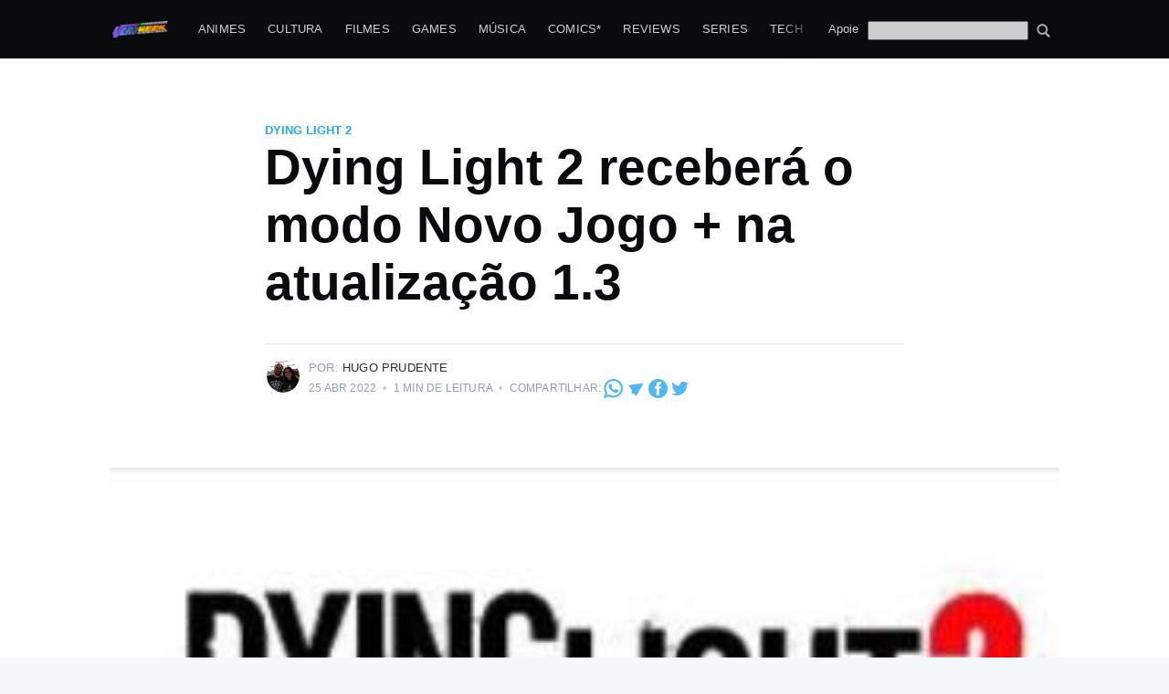

--- FILE ---
content_type: text/html; charset=utf-8
request_url: https://nerdweek.com.br/dying-light-2-recebera-o-modo-novo-jogo-na-atualizacao-1-3/
body_size: 17188
content:
<!DOCTYPE html>
<html lang="pt-BR">
<head>

    <meta charset="utf-8" />
    <meta http-equiv="X-UA-Compatible" content="IE=edge" />

    <title>Dying Light 2 receberá o modo Novo Jogo + na atualização 1.3</title>
    <meta name="HandheldFriendly" content="True" />
    <meta name="viewport" content="width=device-width, initial-scale=1.0" />

    <link rel="stylesheet" type="text/css" href="/assets/built/screen.css?v=3c4c57e1a4" />

    <meta name="description" content="A Techland revelou que o modo Novo Jogo + chegará a Dying Light 2 Stay Human na atualização 1.3." />
    <link rel="icon" href="/favicon.png" type="image/png" />
    <link rel="canonical" href="https://nerdweek.com.br/dying-light-2-recebera-o-modo-novo-jogo-na-atualizacao-1-3/" />
    <meta name="referrer" content="no-referrer-when-downgrade" />
    <link rel="amphtml" href="https://nerdweek.com.br/dying-light-2-recebera-o-modo-novo-jogo-na-atualizacao-1-3/amp/" />
    
    <meta property="og:site_name" content="Nerdweek" />
    <meta property="og:type" content="article" />
    <meta property="og:title" content="Dying Light 2 receberá o modo Novo Jogo + na atualização 1.3" />
    <meta property="og:description" content="A Techland revelou que o modo Novo Jogo + chegará a Dying Light 2 Stay Human na atualização 1.3." />
    <meta property="og:url" content="https://nerdweek.com.br/dying-light-2-recebera-o-modo-novo-jogo-na-atualizacao-1-3/" />
    <meta property="og:image" content="https://cdn.nerdweek.com.br/uploads/2022/04/unnamed--16--1.jpg" />
    <meta property="article:published_time" content="2022-04-25T15:22:18.000Z" />
    <meta property="article:modified_time" content="2022-04-25T15:22:18.000Z" />
    <meta property="article:tag" content="Dying Light 2" />
    <meta property="article:tag" content="Techland" />
    <meta property="article:tag" content="Games" />
    <meta property="article:tag" content="2022" />
    
    <meta name="twitter:card" content="summary_large_image" />
    <meta name="twitter:title" content="Dying Light 2 receberá o modo Novo Jogo + na atualização 1.3" />
    <meta name="twitter:description" content="A Techland revelou que o modo Novo Jogo + chegará a Dying Light 2 Stay Human na atualização 1.3." />
    <meta name="twitter:url" content="https://nerdweek.com.br/dying-light-2-recebera-o-modo-novo-jogo-na-atualizacao-1-3/" />
    <meta name="twitter:image" content="https://cdn.nerdweek.com.br/uploads/2022/04/unnamed--16--1.jpg" />
    <meta name="twitter:label1" content="Written by" />
    <meta name="twitter:data1" content="Hugo Prudente" />
    <meta name="twitter:label2" content="Filed under" />
    <meta name="twitter:data2" content="Dying Light 2, Techland, Games, 2022" />
    <meta name="twitter:creator" content="@hugoprudente" />
    <meta property="og:image:width" content="300" />
    <meta property="og:image:height" content="169" />
    
    <script type="application/ld+json">
{
    "@context": "https://schema.org",
    "@type": "Article",
    "publisher": {
        "@type": "Organization",
        "name": "Nerdweek",
        "url": "https://nerdweek.com.br/",
        "logo": {
            "@type": "ImageObject",
            "url": "https://cdn.nerdweek.com.br/uploads/2022/01/Nerdweek_full_01.png"
        }
    },
    "author": {
        "@type": "Person",
        "name": "Hugo Prudente",
        "image": {
            "@type": "ImageObject",
            "url": "https://cdn.nerdweek.com.br/uploads/2020/06/hugo-500px.jpg",
            "width": 500,
            "height": 500
        },
        "url": "https://nerdweek.com.br/author/hugoprudente/",
        "sameAs": [
            "https://hugoprudente.github.io/",
            "https://twitter.com/hugoprudente"
        ]
    },
    "headline": "Dying Light 2 receberá o modo Novo Jogo + na atualização 1.3",
    "url": "https://nerdweek.com.br/dying-light-2-recebera-o-modo-novo-jogo-na-atualizacao-1-3/",
    "datePublished": "2022-04-25T15:22:18.000Z",
    "dateModified": "2022-04-25T15:22:18.000Z",
    "image": {
        "@type": "ImageObject",
        "url": "https://cdn.nerdweek.com.br/uploads/2022/04/unnamed--16--1.jpg",
        "width": 300,
        "height": 169
    },
    "keywords": "Dying Light 2, Techland, Games, 2022",
    "description": "A Techland revelou que o modo Novo Jogo + chegará a Dying Light 2 Stay Human na atualização 1.3. ",
    "mainEntityOfPage": {
        "@type": "WebPage",
        "@id": "https://nerdweek.com.br/"
    }
}
    </script>

    <meta name="generator" content="Ghost 3.42" />
    <link rel="alternate" type="application/rss+xml" title="Nerdweek" href="https://nerdweek.com.br/rss/" />
    <meta property="fb:pages" content="180784898631858"/>
<!-- Google tag (gtag.js) -->
<script async src="https://www.googletagmanager.com/gtag/js?id=G-YBTBL1KH9Z"></script>
<script>
  window.dataLayer = window.dataLayer || [];
  function gtag(){dataLayer.push(arguments);}
  gtag('js', new Date());

  gtag('config', 'G-YBTBL1KH9Z');
</script>

<script async src="//pagead2.googlesyndication.com/pagead/js/adsbygoogle.js"></script>
<script>
     (adsbygoogle = window.adsbygoogle || []).push({
          google_ad_client: "ca-pub-2219047601523179",
          enable_page_level_ads: true,
          overlays: {bottom: true}
     });
</script>

<style>

.site-logo {
    max-height: 145px;
}

.home-template .site-nav {
    background: black;
    padding-left: 10px;
    padding-right: 10px;
}

</style>
<script src="https://cdn.onesignal.com/sdks/OneSignalSDK.js" async=""></script>
<script>
  window.OneSignal = window.OneSignal || [];
  OneSignal.push(function() {
    OneSignal.init({
      appId: "493a7e61-2517-4d00-a657-1f533fe11dbc",
    });
  });
</script>

</head>
<body class="post-template tag-dying-light-2 tag-techland tag-game tag-2022">

    <div class="site-wrapper">

        

<header class="site-header">
    <div class="outer site-nav-main">
    <div class="inner">
        <nav class="site-nav">
    <div class="site-nav-left-wrapper">
        <div class="site-nav-left">
                <a class="site-nav-logo" href="https://nerdweek.com.br"><img src="https://cdn.nerdweek.com.br/uploads/2022/01/Nerdweek_full_01.png" alt="Nerdweek" /></a>
            <div class="site-nav-content">
                    <ul class="nav">
    <li class="nav-animes"><a href="https://nerdweek.com.br/tag/animes/">Animes</a></li>
    <li class="nav-cultura"><a href="https://nerdweek.com.br/tag/cultura-educacao/">Cultura</a></li>
    <li class="nav-filmes"><a href="https://nerdweek.com.br/tag/filmes/">Filmes</a></li>
    <li class="nav-games"><a href="https://nerdweek.com.br/tag/game/">Games</a></li>
    <li class="nav-musica"><a href="https://nerdweek.com.br/tag/musica-podcast/">Música</a></li>
    <li class="nav-comics"><a href="https://nerdweek.com.br/tag/manga-manhwa-manhua-comics-quadrinhos/">Comics*</a></li>
    <li class="nav-reviews"><a href="https://nerdweek.com.br/tag/review/">Reviews</a></li>
    <li class="nav-series"><a href="https://nerdweek.com.br/tag/series/">Series</a></li>
    <li class="nav-tech"><a href="https://nerdweek.com.br/tag/tecnologia/">Tech</a></li>
    <li class="nav-equipe"><a href="https://nerdweek.com.br/autores/">Equipe</a></li>
</ul>

                    <span class="nav-post-title ">Dying Light 2 receberá o modo Novo Jogo + na atualização 1.3</span>
            </div>
        </div>
    </div>
    <div class="site-nav-right">
            <ul class="nav">
    <li class="nav-apoie"><a href="https://nerdweek.com.br/apoie/">Apoie</a></li>
</ul>

        <form action="/search/" method="GET" style="margin-top: 3px" class="social-link social-link-fb">
        <input style="color:#000" name="q" type="search" alt="search" id="google-search-box" value="" />
        <button type="submit" style="filter: invert(1); padding: 0px; padding-left:5px; background: transparent; color: #fff;" class="social-link social-link-fb">
<svg version="1.1" xmlns="http://www.w3.org/2000/svg" xmlns:xlink="http://www.w3.org/1999/xlink" x="0px" y="0px" viewBox="0 0 1000 1000" enable-background="new 0 0 1000 1000" xml:space="preserve" style="height: 1.5rem; filter: invert(1); margin-top:-3px">
<g><path d="M954.7,855L774.6,674.8c-13.5-13.5-30.8-20.8-48.4-22.5c54.3-67.7,87-153.5,87-246.8C813.1,187.4,635.7,10,417.6,10S22.1,187.4,22.1,405.5S199.5,801,417.6,801c82.3,0,158.8-25.3,222.1-68.5c0.4,19.6,8,39.1,23,54.1l180.2,180.2c15.4,15.5,35.7,23.2,55.9,23.2c20.2,0,40.5-7.7,55.9-23.2C985.6,935.9,985.6,885.9,954.7,855z M417.6,669.2c-145.4,0-263.7-118.3-263.7-263.7s118.3-263.7,263.7-263.7s263.7,118.3,263.7,263.7S563,669.2,417.6,669.2z"></path></g>
</svg>        </button>
</form>
<script type="text/javascript">
function getParameterByName(name, url) {
    if (!url) url = window.location.href;
    name = name.replace(/[\[\]]/g, '\\$&');
    var regex = new RegExp('[?&]' + name + '(=([^&#]*)|&|#|$)'),
        results = regex.exec(url);
    if (!results) return null;
    if (!results[2]) return '';
    return decodeURIComponent(results[2].replace(/\+/g, ' '));
}
document.getElementById("google-search-box").value = getParameterByName('q');
</script>
    </div>
</nav>
    </div>
</div></header>


<main id="site-main" class="site-main outer">
    <div class="inner">

        <article class="post-full post tag-dying-light-2 tag-techland tag-game tag-2022 ">

            <header class="post-full-header">

                <section class="post-full-tags">
                    <a href="/tag/dying-light-2/">Dying Light 2</a>
                </section>

                <h1 class="post-full-title">Dying Light 2 receberá o modo Novo Jogo + na atualização 1.3</h1>

                <div class="post-full-byline">

                    <section class="post-full-byline-content">

                        <ul class="author-list">
                            <li class="author-list-item">

                                <div class="author-card">
                                    <img class="author-profile-image" src="https://cdn.nerdweek.com.br/uploads/2020/06/hugo-500px.jpg" alt="Hugo Prudente" />
                                    <div class="author-info">
                                        <div class="bio">
                                            <h2>Hugo Prudente</h2>
                                            <p>Um nerd viciado em música, animes e series (incluindo tokusatsu) que trabalha com DevOps a muitos anos e faz umas paradas muito doidas!</p>
                                            <p><a href='https://nerdweek.com.br/author/hugoprudente/'>Mais posts</a> de Hugo Prudente.</p>
                                        </div>
                                    </div>
                                </div>

                                <a href="/author/hugoprudente/" class="author-avatar">
                                    <img class="author-profile-image" src="https://cdn.nerdweek.com.br/uploads/2020/06/hugo-500px.jpg" alt="Hugo Prudente" />
                                </a>

                            </li>
                        </ul>

                        <section class="post-full-byline-meta">
                            <h4 class="author-name">Por: <a href="/author/hugoprudente/">Hugo Prudente</a></h4>
                            <div class="byline-meta-content">
                                <time class="byline-meta-date" datetime="2022-04-25">25 Abr 2022</time>
                                <span class="byline-reading-time"><span class="bull">&bull;</span> 1 min de leitura</span>
                                <span class="byline-reading-time"><span class="bull">&bull;</span> Compartilhar: </span>
                                <a class="rss-button-nw" href="https://api.whatsapp.com/send?text=Dying%20Light%202%20receber%C3%A1%20o%20modo%20Novo%20Jogo%20%2B%20na%20atualiza%C3%A7%C3%A3o%201.3%20https://nerdweek.com.br/dying-light-2-recebera-o-modo-novo-jogo-na-atualizacao-1-3/%3Futm_source%3Dnw_site%26utm_medium%3Dwhatsapp%26utm_campaign%3Dshare" title="Whatsapp" target="_blank" rel="noopener"><?xml version="1.0" encoding="iso-8859-1"?>
<!-- Generator: Adobe Illustrator 19.0.0, SVG Export Plug-In . SVG Version: 6.00 Build 0)  -->
<svg version="1.1" id="Layer_1" xmlns="http://www.w3.org/2000/svg" xmlns:xlink="http://www.w3.org/1999/xlink" x="0px" y="0px"
	 viewBox="0 0 308 308" style="enable-background:new 0 0 308 308;" xml:space="preserve">
<g id="XMLID_468_">
	<path id="XMLID_469_" fill="currentColor" d="M227.904,176.981c-0.6-0.288-23.054-11.345-27.044-12.781c-1.629-0.585-3.374-1.156-5.23-1.156
		c-3.032,0-5.579,1.511-7.563,4.479c-2.243,3.334-9.033,11.271-11.131,13.642c-0.274,0.313-0.648,0.687-0.872,0.687
		c-0.201,0-3.676-1.431-4.728-1.888c-24.087-10.463-42.37-35.624-44.877-39.867c-0.358-0.61-0.373-0.887-0.376-0.887
		c0.088-0.323,0.898-1.135,1.316-1.554c1.223-1.21,2.548-2.805,3.83-4.348c0.607-0.731,1.215-1.463,1.812-2.153
		c1.86-2.164,2.688-3.844,3.648-5.79l0.503-1.011c2.344-4.657,0.342-8.587-0.305-9.856c-0.531-1.062-10.012-23.944-11.02-26.348
		c-2.424-5.801-5.627-8.502-10.078-8.502c-0.413,0,0,0-1.732,0.073c-2.109,0.089-13.594,1.601-18.672,4.802
		c-5.385,3.395-14.495,14.217-14.495,33.249c0,17.129,10.87,33.302,15.537,39.453c0.116,0.155,0.329,0.47,0.638,0.922
		c17.873,26.102,40.154,45.446,62.741,54.469c21.745,8.686,32.042,9.69,37.896,9.69c0.001,0,0.001,0,0.001,0
		c2.46,0,4.429-0.193,6.166-0.364l1.102-0.105c7.512-0.666,24.02-9.22,27.775-19.655c2.958-8.219,3.738-17.199,1.77-20.458
		C233.168,179.508,230.845,178.393,227.904,176.981z"/>
	<path id="XMLID_470_" fill="currentColor" d="M156.734,0C73.318,0,5.454,67.354,5.454,150.143c0,26.777,7.166,52.988,20.741,75.928L0.212,302.716
		c-0.484,1.429-0.124,3.009,0.933,4.085C1.908,307.58,2.943,308,4,308c0.405,0,0.813-0.061,1.211-0.188l79.92-25.396
		c21.87,11.685,46.588,17.853,71.604,17.853C240.143,300.27,308,232.923,308,150.143C308,67.354,240.143,0,156.734,0z
		 M156.734,268.994c-23.539,0-46.338-6.797-65.936-19.657c-0.659-0.433-1.424-0.655-2.194-0.655c-0.407,0-0.815,0.062-1.212,0.188
		l-40.035,12.726l12.924-38.129c0.418-1.234,0.209-2.595-0.561-3.647c-14.924-20.392-22.813-44.485-22.813-69.677
		c0-65.543,53.754-118.867,119.826-118.867c66.064,0,119.812,53.324,119.812,118.867
		C276.546,215.678,222.799,268.994,156.734,268.994z"/>
</g>
<g>
</g>
<g>
</g>
<g>
</g>
<g>
</g>
<g>
</g>
<g>
</g>
<g>
</g>
<g>
</g>
<g>
</g>
<g>
</g>
<g>
</g>
<g>
</g>
<g>
</g>
<g>
</g>
<g>
</g>
</svg>
</a>
                                <a class="rss-button-nw" href="https://t.me/share/url?url=https://nerdweek.com.br/dying-light-2-recebera-o-modo-novo-jogo-na-atualizacao-1-3/%3Futm_source%3Dnw_site%26utm_medium%3Dtelegram%26utm_campaign%3Dshare&text=Dying%20Light%202%20receber%C3%A1%20o%20modo%20Novo%20Jogo%20%2B%20na%20atualiza%C3%A7%C3%A3o%201.3" title="Telegram" target="_blank" rel="noopener"><?xml version="1.0" ?><svg viewBox="0 0 64 64" xmlns="http://www.w3.org/2000/svg"><title/><g id="Telegram"><path fill="currentColor" d="M55.52,14.57a1,1,0,0,0-1-.42L8.05,20.6a1,1,0,0,0-.78.58,1,1,0,0,0,.09,1L17.94,37.56l-.11,11.89a1,1,0,0,0,.53.89,1,1,0,0,0,.47.12,1,1,0,0,0,.56-.18l4.95-3.39,6.79,9.89a1,1,0,0,0,.82.44H32a1,1,0,0,0,.83-.52L55.58,15.62A1,1,0,0,0,55.52,14.57Z"/></g></svg></a>
                                <a class="rss-button-nw" href="https://www.facebook.com/sharer/sharer.php?u=https://nerdweek.com.br/dying-light-2-recebera-o-modo-novo-jogo-na-atualizacao-1-3/%3Futm_source%3Dnw_site%26utm_medium%3Dfacebook%26utm_campaign%3Dshare" title="Telegram" target="_blank" rel="noopener"><svg viewBox="0 0 32 32" xmlns="http://www.w3.org/2000/svg"><path fill="currentColor" d="M16 0c8.837 0 16 7.163 16 16s-7.163 16-16 16S0 24.837 0 16 7.163 0 16 0zm5.204 4.911h-3.546c-2.103 0-4.443.885-4.443 3.934.01 1.062 0 2.08 0 3.225h-2.433v3.872h2.509v11.147h4.61v-11.22h3.042l.275-3.81h-3.397s.007-1.695 0-2.187c0-1.205 1.253-1.136 1.329-1.136h2.054V4.911z" /></svg></a>
                                <a class="rss-button-nw" href="https://twitter.com/intent/tweet?text=Dying%20Light%202%20receber%C3%A1%20o%20modo%20Novo%20Jogo%20%2B%20na%20atualiza%C3%A7%C3%A3o%201.3&url=https://nerdweek.com.br/dying-light-2-recebera-o-modo-novo-jogo-na-atualizacao-1-3/%3Futm_source%3Dnw_site%26utm_medium%3Dtweet%26utm_campaign%3Dshare" title="Twitter" target="_blank" rel="noopener"><svg xmlns="http://www.w3.org/2000/svg" viewBox="0 0 32 32"><path fill="currentColor" d="M30.063 7.313c-.813 1.125-1.75 2.125-2.875 2.938v.75c0 1.563-.188 3.125-.688 4.625a15.088 15.088 0 0 1-2.063 4.438c-.875 1.438-2 2.688-3.25 3.813a15.015 15.015 0 0 1-4.625 2.563c-1.813.688-3.75 1-5.75 1-3.25 0-6.188-.875-8.875-2.625.438.063.875.125 1.375.125 2.688 0 5.063-.875 7.188-2.5-1.25 0-2.375-.375-3.375-1.125s-1.688-1.688-2.063-2.875c.438.063.813.125 1.125.125.5 0 1-.063 1.5-.25-1.313-.25-2.438-.938-3.313-1.938a5.673 5.673 0 0 1-1.313-3.688v-.063c.813.438 1.688.688 2.625.688a5.228 5.228 0 0 1-1.875-2c-.5-.875-.688-1.813-.688-2.75 0-1.063.25-2.063.75-2.938 1.438 1.75 3.188 3.188 5.25 4.25s4.313 1.688 6.688 1.813a5.579 5.579 0 0 1 1.5-5.438c1.125-1.125 2.5-1.688 4.125-1.688s3.063.625 4.188 1.813a11.48 11.48 0 0 0 3.688-1.375c-.438 1.375-1.313 2.438-2.563 3.188 1.125-.125 2.188-.438 3.313-.875z"/></svg>
</a>
                            </div>
                        </section>
                    </section>
                </div>
            </header>

            <figure class="post-full-image">
                <img
                    srcset="https://cdn.nerdweek.com.br/uploads/2022/04/unnamed--16--1.jpg 300w,
                            https://cdn.nerdweek.com.br/uploads/2022/04/unnamed--16--1.jpg 600w,
                            https://cdn.nerdweek.com.br/uploads/2022/04/unnamed--16--1.jpg 1000w,
                            https://cdn.nerdweek.com.br/uploads/2022/04/unnamed--16--1.jpg 2000w"
                    sizes="(max-width: 800px) 400px,
                        (max-width: 1170px) 1170px,
                            2000px"
                    src="https://cdn.nerdweek.com.br/uploads/2022/04/unnamed--16--1.jpg"
                    alt="Dying Light 2 receberá o modo Novo Jogo + na atualização 1.3"
                />
            </figure>

            <amp-auto-ads type="adsense"
                        data-ad-client="ca-pub-2219047601523179">
            </amp-auto-ads>

            <section class="post-full-content">
                <div class="post-content">
                    <p>A atualização 1.3 está chegando a <em>Dying Light 2 Stay Human</em>, e além das correções no modo cooperativo, o tão aguardado modo Novo Jogo + estará disponível no título no dia 27 de abril.<br> <br>Todos os jogadores que terminaram a campanha principal terão acesso ao modo Novo Jogo +, que garante aos sobreviventes a chance de revisitar A Cidade e a oportunidade de fazer escolhas diferentes da partida anterior, com um novo grau de dificuldade e ótimos prêmios. Assista ao novo episódio do<em> At The Fish Eye</em> para saber mais sobre essa atualização.</p><figure class="kg-card kg-embed-card"><iframe width="200" height="113" src="https://www.youtube.com/embed/Gecc4G7e4Ws?feature=oembed" frameborder="0" allow="accelerometer; autoplay; clipboard-write; encrypted-media; gyroscope; picture-in-picture" allowfullscreen></iframe></figure><p>No modo Novo Jogo +, os jogadores manterão todo o progresso da aventura inicial, mas isso não é tudo. Será possível encontrar 30 novos Inibidores (que estão escondidos em lugares não tão óbvios) para maximizar a força e a estâmina. Além disso, agora a dificuldade dos inimigos se adequa ao nível do Aiden, mas, se a dificuldade ainda não for suficiente para você, a Techland preparou encontros com marcações douradas. Estes encontros serão desafiadores para os peregrinos habilidosos, pois estão repletos de inimigos com diversas formas. Haverá também uma nova missão chamada “Something Big Has Been Here”. Novos inimigos esperarão para surpreendê-lo com infectados mutantes e ataques inéditos.<br><br>Novos desafios e encontros irão recompensar o jogador com uma arma lendária e diversos outros itens de valor. Mas para aqueles que preferem títulos a prêmios, a Techland adicionou uma nova medalha de platina aos desafios de parkour, baseados nos melhores resultados dos jogadores.<br><br>Dentre as novidades adicionadas na atualização 1.3, a Techland também fez correções em diversos bugs relacionados ao modo cooperativo, incluindo alguns resquícios da morte em looping. Para os jogadores de PlayStation 5 e Xbox Series X, um novo campo de visão foi adicionado ao jogo, permitindo que seja feita uma mudança na perspectiva.<br><br>A lista completa com as correções de bugs e as melhorias será postada na página oficial do <em>Dying Light 2 Stay Human</em> no Steam.</p>
                </div>
            </section>



        </article>

    </div>
</main>

<aside class="read-next outer">
    <div class="inner">
        <div class="read-next-feed">
                <article class="read-next-card">
                    <header class="read-next-card-header">
                        <h3><span>Mais em</span> <a href="/tag/dying-light-2/">Dying Light 2</a></h3>
                    </header>
                    <div class="read-next-card-content">
                        <ul>
                            <li>
                                <h4><a href="/dying-light-2-stay-human-dlc-bloody-ties-ja-esta-disponivel/">Dying Light 2 Stay Human: DLC Bloody Ties já está disponível</a></h4>
                                <div class="read-next-card-meta">
                                    <p><time datetime="2022-11-10">10 Nov 2022</time> –
                                        2 min de leitura</p>
                                </div>
                            </li>
                            <li>
                                <h4><a href="/dying-light-2-stay-human-bloody-ties-ganha-data-de-lancamento/">Dying Light 2 Stay Human: Bloody Ties ganha data de lançamento</a></h4>
                                <div class="read-next-card-meta">
                                    <p><time datetime="2022-08-24">24 Ago 2022</time> –
                                        1 min de leitura</p>
                                </div>
                            </li>
                            <li>
                                <h4><a href="/2o-capitulo-de-dying-light-2-chegara-em-breve/">2º capítulo de Dying Light 2 chegará em breve</a></h4>
                                <div class="read-next-card-meta">
                                    <p><time datetime="2022-08-01">1 Ago 2022</time> –
                                        1 min de leitura</p>
                                </div>
                            </li>
                            <li>
                                <h4><a href="/techland-anuncia-o-adiamento-do-primeiro-dlc-de-historia-de-dying-light-2/">Techland anuncia o adiamento do primeiro DLC de história de Dying Light 2</a></h4>
                                <div class="read-next-card-meta">
                                    <p><time datetime="2022-05-12">12 Mai 2022</time> –
                                        1 min de leitura</p>
                                </div>
                            </li>
                            <li>
                                <h4><a href="/techland-divulga-o-numero-de-vendas-de-dying-light-e-dying-light-2/">Techland divulga o número de vendas de Dying Light e Dying Light 2</a></h4>
                                <div class="read-next-card-meta">
                                    <p><time datetime="2022-04-25">25 Abr 2022</time> –
                                        1 min de leitura</p>
                                </div>
                            </li>
                            <li>
                                <h4><a href="/novos-desafios-de-parkour-estao-chegando-a-dying-light-2-stay-human/">Novos desafios de parkour estão chegando a Dying Light 2 Stay Human</a></h4>
                                <div class="read-next-card-meta">
                                    <p><time datetime="2022-03-15">15 Mar 2022</time> –
                                        1 min de leitura</p>
                                </div>
                            </li>
                        </ul>
                    </div>
                    <footer class="read-next-card-footer">
                        <a href="/tag/dying-light-2/">Ver todos os 26 artigos
                            →</a>
                    </footer>
                </article>

                <article class="post-card post tag-call-of-duty tag-call-of-duty-vanguard tag-2022 tag-game ">

    <a class="post-card-image-link" href="/call-of-duty-descubra-o-novo-mapa-multijogador-de-call-of-duty-vanguard-natemporada-3/">
        <img class="post-card-image"
            srcset="https://cdn.nerdweek.com.br/uploads/2022/04/25-04-22-nw-unnamed--16-.jpg 300w,
                    https://cdn.nerdweek.com.br/uploads/2022/04/25-04-22-nw-unnamed--16-.jpg 600w,
                    https://cdn.nerdweek.com.br/uploads/2022/04/25-04-22-nw-unnamed--16-.jpg 1000w,
                    https://cdn.nerdweek.com.br/uploads/2022/04/25-04-22-nw-unnamed--16-.jpg 2000w"
            sizes="(max-width: 1000px) 400px, 700px"
            loading="lazy"
            src="https://cdn.nerdweek.com.br/uploads/2022/04/25-04-22-nw-unnamed--16-.jpg"
            alt="Call of Duty: descubra o novo mapa multijogador de Call of Duty: Vanguard na Temporada 3"
        />
    </a>

    <div class="post-card-content">

        <a class="post-card-content-link" href="/call-of-duty-descubra-o-novo-mapa-multijogador-de-call-of-duty-vanguard-natemporada-3/">

            <header class="post-card-header">
                    <div class="post-card-primary-tag">Call of Duty</div>
                <h2 class="post-card-title">Call of Duty: descubra o novo mapa multijogador de Call of Duty: Vanguard na Temporada 3</h2>
            </header>

            <section class="post-card-excerpt">
                    <p>Invada o palco nessa réplica em miniatura de uma metrópole caótica. Mayhem se junta à lista de mapas Multijogador no lançamento da Temporada 3 de Vanguard, em 27 de abril. Veja abaixo dicas de como sobreviver aos caos.</p>
            </section>

        </a>

        <footer class="post-card-meta">
            <ul class="author-list">
                <li class="author-list-item">
            
                    <div class="author-name-tooltip">
                        Hugo Prudente
                    </div>
            
                    <a href="/author/hugoprudente/" class="static-avatar">
                        <img class="author-profile-image" src="https://cdn.nerdweek.com.br/uploads/2020/06/hugo-500px.jpg" alt="Hugo Prudente" />
                    </a>
                </li>
            </ul>
            <div class="post-card-byline-content">
                <span><a href="/author/hugoprudente/">Hugo Prudente</a></span>
                <span class="post-card-byline-date"><time datetime="2022-04-25">25 Abr 2022</time> <span class="bull">&bull;</span> 5 min de leitura</span>
            </div>
        </footer>

    </div>

</article>

                <article class="post-card post tag-acer tag-gamer tag-2022 tag-tecnologia tag-game ">

    <a class="post-card-image-link" href="/acer-anuncia-novas-configuracoes-para-a-linha-helios-300-no-brasil/">
        <img class="post-card-image"
            srcset="https://images.unsplash.com/photo-1534423861386-85a16f5d13fd?crop&#x3D;entropy&amp;cs&#x3D;tinysrgb&amp;fit&#x3D;max&amp;fm&#x3D;jpg&amp;ixid&#x3D;MnwxMTc3M3wwfDF8c2VhcmNofDd8fEFjZXIlMjBHYW1lcnxlbnwwfHx8fDE2NTA4OTU0MjQ&amp;ixlib&#x3D;rb-1.2.1&amp;q&#x3D;80&amp;w&#x3D;2000 300w,
                    https://images.unsplash.com/photo-1534423861386-85a16f5d13fd?crop&#x3D;entropy&amp;cs&#x3D;tinysrgb&amp;fit&#x3D;max&amp;fm&#x3D;jpg&amp;ixid&#x3D;MnwxMTc3M3wwfDF8c2VhcmNofDd8fEFjZXIlMjBHYW1lcnxlbnwwfHx8fDE2NTA4OTU0MjQ&amp;ixlib&#x3D;rb-1.2.1&amp;q&#x3D;80&amp;w&#x3D;2000 600w,
                    https://images.unsplash.com/photo-1534423861386-85a16f5d13fd?crop&#x3D;entropy&amp;cs&#x3D;tinysrgb&amp;fit&#x3D;max&amp;fm&#x3D;jpg&amp;ixid&#x3D;MnwxMTc3M3wwfDF8c2VhcmNofDd8fEFjZXIlMjBHYW1lcnxlbnwwfHx8fDE2NTA4OTU0MjQ&amp;ixlib&#x3D;rb-1.2.1&amp;q&#x3D;80&amp;w&#x3D;2000 1000w,
                    https://images.unsplash.com/photo-1534423861386-85a16f5d13fd?crop&#x3D;entropy&amp;cs&#x3D;tinysrgb&amp;fit&#x3D;max&amp;fm&#x3D;jpg&amp;ixid&#x3D;MnwxMTc3M3wwfDF8c2VhcmNofDd8fEFjZXIlMjBHYW1lcnxlbnwwfHx8fDE2NTA4OTU0MjQ&amp;ixlib&#x3D;rb-1.2.1&amp;q&#x3D;80&amp;w&#x3D;2000 2000w"
            sizes="(max-width: 1000px) 400px, 700px"
            loading="lazy"
            src="https://images.unsplash.com/photo-1534423861386-85a16f5d13fd?crop&#x3D;entropy&amp;cs&#x3D;tinysrgb&amp;fit&#x3D;max&amp;fm&#x3D;jpg&amp;ixid&#x3D;MnwxMTc3M3wwfDF8c2VhcmNofDd8fEFjZXIlMjBHYW1lcnxlbnwwfHx8fDE2NTA4OTU0MjQ&amp;ixlib&#x3D;rb-1.2.1&amp;q&#x3D;80&amp;w&#x3D;2000"
            alt="Acer anuncia novas configurações para a linha Helios 300 no Brasil"
        />
    </a>

    <div class="post-card-content">

        <a class="post-card-content-link" href="/acer-anuncia-novas-configuracoes-para-a-linha-helios-300-no-brasil/">

            <header class="post-card-header">
                    <div class="post-card-primary-tag">Acer</div>
                <h2 class="post-card-title">Acer anuncia novas configurações para a linha Helios 300 no Brasil</h2>
            </header>

            <section class="post-card-excerpt">
                    <p>As novidades contam com processadores de 11ª geração e placas de vídeos NVIDIA 3070 e 3060</p>
            </section>

        </a>

        <footer class="post-card-meta">
            <ul class="author-list">
                <li class="author-list-item">
            
                    <div class="author-name-tooltip">
                        Hugo Prudente
                    </div>
            
                    <a href="/author/hugoprudente/" class="static-avatar">
                        <img class="author-profile-image" src="https://cdn.nerdweek.com.br/uploads/2020/06/hugo-500px.jpg" alt="Hugo Prudente" />
                    </a>
                </li>
            </ul>
            <div class="post-card-byline-content">
                <span><a href="/author/hugoprudente/">Hugo Prudente</a></span>
                <span class="post-card-byline-date"><time datetime="2022-04-25">25 Abr 2022</time> <span class="bull">&bull;</span> 2 min de leitura</span>
            </div>
        </footer>

    </div>

</article>
        </div>
    </div>
</aside>




        <footer class="site-footer outer">
            <div class="site-footer-content inner">
                <section class="copyright"><a href="https://nerdweek.com.br">Nerdweek</a> &copy; 2011 - 2026</section>
                <nav class="site-footer-nav-nw">
                    <a class="rss-button-nw" href="https://nerdweek.com.br">Últimos artigos</a>
                    <a class="rss-button-nw" href="https://www.patreon.com/nerdweekoficial" title="Patreon" target="_blank" rel="noopener"><?xml version="1.0" ?><svg style="enable-background:new 0 0 512 512;" version="1.1" viewBox="0 0 512 512" xml:space="preserve" xmlns="http://www.w3.org/2000/svg" xmlns:xlink="http://www.w3.org/1999/xlink"><style type="text/css">
	.st0{fill:#1E1E1E;}
	.st1{fill:#464646;stroke:#21759B;stroke-width:2;stroke-miterlimit:10;}
	.st2{fill:#FFFFFF;}
</style><g id="Edges"/><g id="Background_Bottom"><g><path class="st0" d="M492.3,443.1c0,34.2-27.7,61.9-61.9,61.9H80.7c-34.2,0-61.9-27.7-61.9-61.9V93.4c0-34.2,27.7-61.9,61.9-61.9    h349.7c34.2,0,61.9,27.7,61.9,61.9V443.1z"/></g></g><g id="Background"><path class="st1" d="M492.3,418.4c0,34.2-27.7,61.9-61.9,61.9H80.7c-34.2,0-61.9-27.7-61.9-61.9V68.6c0-34.2,27.7-61.9,61.9-61.9   h349.7c34.2,0,61.9,27.7,61.9,61.9V418.4z"/></g><g id="Symbol"><path class="st2" d="M157.8,371.4c-11.1,0-21.5,0-32.5,0c0-2.2,0-4.1,0-6.1c0-45.7-0.7-91.3,0.2-137   c1.1-60.6,30.7-103.3,85.1-129.1c17.7-8.4,36.8-12.4,56.3-11.9c77.6,1.9,129.8,57.9,139.1,120c11.3,75.4-36.3,144.7-110.6,160.6   c-10.7,2.3-21.8,3.2-32.7,3.5c-20,0.5-40,0.2-60.6,0.2c-0.1-1.7-0.3-3.3-0.3-4.8c0.1-45.8,0.1-91.6,0.3-137.5   c0.1-22,9.3-39.7,27-52.5c38.7-28.2,95-3.9,101,43.4c3.2,25.1-5.1,45.9-25.3,61c-19.9,14.9-41.9,16.6-64.8,7.2   c-1.2-0.5-2.4-1-4.2-1.7c-0.2,1.8-0.5,3.2-0.5,4.6c0,12.5,0.1,25-0.1,37.5c-0.1,3.8,1.4,5.2,4.9,6.1   c60.8,16.1,124.4-26.2,133.5-88.7c8.4-57.7-27.8-110.6-84.2-123.1c-61.9-13.7-123.7,30.2-130.5,92.8c-0.6,5.3-0.9,10.6-0.9,15.9   c-0.1,44.3,0,88.6,0,133C157.8,366.9,157.8,368.9,157.8,371.4z"/></g></svg></a>
                    <a class="rss-button-nw" href="https://apoia.se/nerdweek" title="Apoia.se" target="_blank" rel="noopener"><svg version="1.0" viewBox="0 0 64 64" xmlns="http://www.w3.org/2000/svg">
 <g transform="matrix(.009831 0 0 -.009831 -21.118 84.808)">
  <path d="m4390 7824c-183-49-327-167-419-344-55-106-1737-3906-1750-3955-16-58-13-183 5-246 31-105 96-196 186-259 230-162 554-96 709 143 21 32 117 244 214 472l177 415h2116l172-402c95-222 192-432 215-468 81-125 188-204 317-235 266-63 528 89 603 348 20 71 22 196 2 257-21 66-1713 3884-1752 3955-93 165-239 280-406 320-84 19-313 19-389-1zm516-2051 330-788-333-3c-183-1-483-1-666 0l-333 3 330 788c182 433 333 787 336 787s154-354 336-787z"/>
  <path d="m7873 4045c-187-41-344-177-413-360-32-83-39-262-15-355 46-180 184-329 359-391 316-111 665 51 760 351 51 159 40 317-30 459-45 92-142 192-231 239-125 66-288 88-430 57z"/>
 </g>
</svg>
</a>
                    <a class="rss-button-nw" href="https://www.twitch.tv/nerdweek" title="Twitch" target="_blank" rel="noopener"><?xml version="1.0" ?><!DOCTYPE svg  PUBLIC '-//W3C//DTD SVG 1.1//EN'  'http://www.w3.org/Graphics/SVG/1.1/DTD/svg11.dtd'><svg enable-background="new 0 0 30 30" id="Twitch" version="1.1" viewBox="0 0 30 30" xml:space="preserve" xmlns="http://www.w3.org/2000/svg" xmlns:xlink="http://www.w3.org/1999/xlink"><g id="_x7C___x7C_"><path clip-rule="evenodd" d="M21,26h-6l-3,4H8v-4H1V5.132L3,0h26v18L21,26z M26,17V3H5v19h6v4l4-4   h6L26,17z" fill-rule="evenodd" id="Dialog"/><rect clip-rule="evenodd" fill-rule="evenodd" height="8" id="_x7C_" width="3" x="18" y="8"/><rect clip-rule="evenodd" fill-rule="evenodd" height="8" id="_x7C__1_" width="3" x="12" y="8"/></g></svg></a>
                    <a class="rss-button-nw" href="https://www.tiktok.com/@nerdweekoficial" title="Tiktok" target="_blank" rel="noopener"><svg height="21" width="20" xmlns="http://www.w3.org/2000/svg" viewBox="-0.32296740998066475 -3.1283528999801873 42.68446958125966 42.128352899980186"><g fill="none"><path d="M14 15.599v-1.486A13.1 13.1 0 0 0 12.337 14C5.535 14 0 19.18 0 25.547 0 29.452 2.086 32.91 5.267 35c-2.13-2.132-3.315-4.942-3.313-7.861 0-6.276 5.377-11.394 12.046-11.54" fill="#00f2ea"/><path d="M14.327 32c2.876 0 5.221-2.273 5.328-5.107l.01-25.292h4.65A8.72 8.72 0 0 1 24.164 0h-6.35l-.011 25.293c-.106 2.832-2.453 5.105-5.328 5.105a5.329 5.329 0 0 1-2.476-.61A5.34 5.34 0 0 0 14.327 32m18.672-21.814V8.78a8.818 8.818 0 0 1-4.81-1.421A8.85 8.85 0 0 0 33 10.186" fill="#00f2ea"/><path d="M28 7.718A8.63 8.63 0 0 1 25.832 2h-1.697A8.735 8.735 0 0 0 28 7.718M12.325 20.065c-2.94.004-5.322 2.361-5.325 5.27A5.267 5.267 0 0 0 9.854 30a5.2 5.2 0 0 1-1.008-3.073c.003-2.91 2.385-5.268 5.325-5.271.55 0 1.075.09 1.572.244v-6.4a11.72 11.72 0 0 0-1.572-.114c-.092 0-.183.006-.274.007v4.916a5.286 5.286 0 0 0-1.572-.244" fill="#ff004f"/><path d="M32.153 11v4.884a15.15 15.15 0 0 1-8.813-2.811V25.84c0 6.377-5.23 11.565-11.658 11.565-2.485 0-4.789-.778-6.682-2.097A11.67 11.67 0 0 0 13.528 39c6.429 0 11.659-5.188 11.659-11.564V14.668A15.15 15.15 0 0 0 34 17.478v-6.283A8.87 8.87 0 0 1 32.153 11" fill="#ff004f"/><path d="M23.979 25.42V12.632A15.741 15.741 0 0 0 33 15.448v-4.89a9.083 9.083 0 0 1-4.912-2.82C26.016 6.431 24.586 4.358 24.132 2h-4.747l-.01 25.215c-.11 2.824-2.505 5.09-5.44 5.09-1.754-.002-3.398-.822-4.42-2.204-1.794-.913-2.919-2.716-2.92-4.682.003-2.92 2.44-5.285 5.45-5.289.56 0 1.098.09 1.608.245v-4.933C7.202 15.589 2 20.722 2 27.016c0 3.045 1.219 5.816 3.205 7.885A12.115 12.115 0 0 0 12.045 37c6.58 0 11.934-5.195 11.934-11.58" fill="#fff"/></g></svg></a>
                    <a class="rss-button-nw" href="https://t.me/nerdweek" title="Telegram" target="_blank" rel="noopener"><?xml version="1.0" ?><svg viewBox="0 0 64 64" xmlns="http://www.w3.org/2000/svg"><title/><g id="Telegram"><path fill="currentColor" d="M55.52,14.57a1,1,0,0,0-1-.42L8.05,20.6a1,1,0,0,0-.78.58,1,1,0,0,0,.09,1L17.94,37.56l-.11,11.89a1,1,0,0,0,.53.89,1,1,0,0,0,.47.12,1,1,0,0,0,.56-.18l4.95-3.39,6.79,9.89a1,1,0,0,0,.82.44H32a1,1,0,0,0,.83-.52L55.58,15.62A1,1,0,0,0,55.52,14.57Z"/></g></svg></a>
                    <a class="rss-button-nw" href="https://discord.gg/nSfUdJD" title="Discord" target="_blank" rel="noopener"><?xml version="1.0" ?><svg style="enable-background:new 0 0 512 512;" version="1.1" viewBox="0 0 512 512" xml:space="preserve" xmlns="http://www.w3.org/2000/svg" xmlns:xlink="http://www.w3.org/1999/xlink"><style type="text/css">
	.st0{fill:#1E1E1E;}
	.st1{fill:#464646;stroke:#21759B;stroke-width:2;stroke-miterlimit:10;}
	.st2{fill:#FFFFFF;}
</style><g id="Edges"/><g id="Background_Bottom"><g><path class="st0" d="M492.3,443.1c0,34.2-27.7,61.9-61.9,61.9H80.7c-34.2,0-61.9-27.7-61.9-61.9V93.4c0-34.2,27.7-61.9,61.9-61.9    h349.7c34.2,0,61.9,27.7,61.9,61.9V443.1z"/></g></g><g id="Background"><path class="st1" d="M492.3,418.4c0,34.2-27.7,61.9-61.9,61.9H80.7c-34.2,0-61.9-27.7-61.9-61.9V68.6c0-34.2,27.7-61.9,61.9-61.9   h349.7c34.2,0,61.9,27.7,61.9,61.9V418.4z"/></g><g id="Symbol"><path class="st2" d="M308.3,325.5c17.3-5.4,31.9-13.8,43.4-28.5c-62.9,36.3-125,35.2-187,0.7c1.5,3.9,8.5,11.1,17.7,16.6   c7.1,4.2,14.8,7.6,22.4,11.4c-0.7,0.9-1.7,2.3-2.8,3.7c-2.6,3.3-5.6,6.3-7.8,9.8c-2.9,4.6-6.5,5.9-12,5.3   c-22.6-2.6-42.5-10.5-58.8-26.8c-5.9-5.8-7.6-12-7.2-20.4c2-38.4,11.1-75.1,25.6-110.5c2-4.9,4.6-9.6,6.6-14.5   c1.4-3.5,3.8-5.8,6.9-7.8c15.2-10.1,31.5-17.4,49.6-20.5c3.7-0.6,7.4-1.1,11.2-1.3c1.4-0.1,2.9,1,4.2,2.1   c-15,5.1-29.5,10.5-43,18.4c-5.4,3.1-10.5,6.8-15.7,10.2c-1.1,0.7-2.1,1.7-3.4,2.8c64.1-30.6,127.9-32.1,191.8-0.8   c-17.1-13.8-36.8-22.4-57.5-29.1c1.5-3.1,3.6-3.8,6.9-3.5c22.4,2.1,42.4,10.3,60.6,23.1c1.7,1.2,3.3,2.9,4.3,4.8   c14.2,28.7,23.7,58.8,29.1,90.3c2.5,14.7,3.8,29.6,4.1,44.5c0,1.9-0.7,4.2-1.9,5.7c-12,15.6-27.9,25.2-46.7,30.1   c-7.2,1.9-14.8,2.5-22.2,3.5c-1.2,0.2-2.9-0.2-3.6-1C318.1,337.7,313.4,331.8,308.3,325.5z M211.9,285.9c5.4,0,10.2-1.7,14.4-5.1   c7-5.7,9.3-13.4,10.4-22.2c2.2-18.5-18.7-32-34.9-24.4c-11.4,5.4-17.4,19.3-13.8,32.3C191.2,278.2,200.7,285.9,211.9,285.9z    M299.8,286.3c2.8-0.7,5.8-1,8.4-2.1c16.3-6.5,21.5-28.3,10.3-42.9c-8.9-11.5-25.5-12.6-35.7-2.2c-6.6,6.7-8.6,14.9-7.6,24.1   C276.8,275.8,287.6,285.9,299.8,286.3z"/></g></svg></a>
                    <a class="rss-button-nw" href="https://www.instagram.com/nerdweekblog" title="Instagram" target="_blank" rel="noopener"><?xml version="1.0" encoding="utf-8"?>
<!-- Generator: Adobe Illustrator 21.0.2, SVG Export Plug-In . SVG Version: 6.00 Build 0)  -->
<svg version="1.1" id="Layer_1" xmlns="http://www.w3.org/2000/svg" xmlns:xlink="http://www.w3.org/1999/xlink" x="0px" y="0px"
	 viewBox="0 0 56.7 56.7" enable-background="new 0 0 56.7 56.7" xml:space="preserve">
<g>
	<path d="M28.2,16.7c-7,0-12.8,5.7-12.8,12.8s5.7,12.8,12.8,12.8S41,36.5,41,29.5S35.2,16.7,28.2,16.7z M28.2,37.7
		c-4.5,0-8.2-3.7-8.2-8.2s3.7-8.2,8.2-8.2s8.2,3.7,8.2,8.2S32.7,37.7,28.2,37.7z"/>
	<circle cx="41.5" cy="16.4" r="2.9"/>
	<path d="M49,8.9c-2.6-2.7-6.3-4.1-10.5-4.1H17.9c-8.7,0-14.5,5.8-14.5,14.5v20.5c0,4.3,1.4,8,4.2,10.7c2.7,2.6,6.3,3.9,10.4,3.9
		h20.4c4.3,0,7.9-1.4,10.5-3.9c2.7-2.6,4.1-6.3,4.1-10.6V19.3C53,15.1,51.6,11.5,49,8.9z M48.6,39.9c0,3.1-1.1,5.6-2.9,7.3
		s-4.3,2.6-7.3,2.6H18c-3,0-5.5-0.9-7.3-2.6C8.9,45.4,8,42.9,8,39.8V19.3c0-3,0.9-5.5,2.7-7.3c1.7-1.7,4.3-2.6,7.3-2.6h20.6
		c3,0,5.5,0.9,7.3,2.7c1.7,1.8,2.7,4.3,2.7,7.2V39.9L48.6,39.9z"/>
</g>
</svg></a>
                    <a class="rss-button-nw" href="https://www.youtube.com/channel/UCmHJxYCTALCiklml_4RXxEw" title="Youtube" target="_blank" rel="noopener"><?xml version="1.0" ?><!DOCTYPE svg  PUBLIC '-//W3C//DTD SVG 1.1//EN'  'http://www.w3.org/Graphics/SVG/1.1/DTD/svg11.dtd'><svg id="Layer_1" style="enable-background:new 0 0 512 512;" version="1.1" viewBox="0 0 512 512"xml:space="preserve" xmlns="http://www.w3.org/2000/svg" xmlns:xlink="http://www.w3.org/1999/xlink"><g><path d="M508.6,148.8c0-45-33.1-81.2-74-81.2C379.2,65,322.7,64,265,64c-3,0-6,0-9,0s-6,0-9,0c-57.6,0-114.2,1-169.6,3.6   c-40.8,0-73.9,36.4-73.9,81.4C1,184.6-0.1,220.2,0,255.8C-0.1,291.4,1,327,3.4,362.7c0,45,33.1,81.5,73.9,81.5   c58.2,2.7,117.9,3.9,178.6,3.8c60.8,0.2,120.3-1,178.6-3.8c40.9,0,74-36.5,74-81.5c2.4-35.7,3.5-71.3,3.4-107   C512.1,220.1,511,184.5,508.6,148.8z M207,353.9V157.4l145,98.2L207,353.9z"/></g></svg></a>
                    <a class="rss-button-nw" href="https://www.facebook.com/NerdWeek/" target="_blank" rel="noopener"><svg viewBox="0 0 32 32" xmlns="http://www.w3.org/2000/svg"><path fill="currentColor" d="M16 0c8.837 0 16 7.163 16 16s-7.163 16-16 16S0 24.837 0 16 7.163 0 16 0zm5.204 4.911h-3.546c-2.103 0-4.443.885-4.443 3.934.01 1.062 0 2.08 0 3.225h-2.433v3.872h2.509v11.147h4.61v-11.22h3.042l.275-3.81h-3.397s.007-1.695 0-2.187c0-1.205 1.253-1.136 1.329-1.136h2.054V4.911z" /></svg></a>
                    <a class="rss-button-nw" href="https://twitter.com/nerdweekblog/" target="_blank" rel="noopener"><svg xmlns="http://www.w3.org/2000/svg" viewBox="0 0 32 32"><path fill="currentColor" d="M30.063 7.313c-.813 1.125-1.75 2.125-2.875 2.938v.75c0 1.563-.188 3.125-.688 4.625a15.088 15.088 0 0 1-2.063 4.438c-.875 1.438-2 2.688-3.25 3.813a15.015 15.015 0 0 1-4.625 2.563c-1.813.688-3.75 1-5.75 1-3.25 0-6.188-.875-8.875-2.625.438.063.875.125 1.375.125 2.688 0 5.063-.875 7.188-2.5-1.25 0-2.375-.375-3.375-1.125s-1.688-1.688-2.063-2.875c.438.063.813.125 1.125.125.5 0 1-.063 1.5-.25-1.313-.25-2.438-.938-3.313-1.938a5.673 5.673 0 0 1-1.313-3.688v-.063c.813.438 1.688.688 2.625.688a5.228 5.228 0 0 1-1.875-2c-.5-.875-.688-1.813-.688-2.75 0-1.063.25-2.063.75-2.938 1.438 1.75 3.188 3.188 5.25 4.25s4.313 1.688 6.688 1.813a5.579 5.579 0 0 1 1.5-5.438c1.125-1.125 2.5-1.688 4.125-1.688s3.063.625 4.188 1.813a11.48 11.48 0 0 0 3.688-1.375c-.438 1.375-1.313 2.438-2.563 3.188 1.125-.125 2.188-.438 3.313-.875z"/></svg>
</a>
                    <a class="rss-button-nw" href="https://www.nimo.tv/live/6339567026" title="NimoTV" target="_blank" rel="noopener"><svg
   viewBox="0 0 64 64"
   version="1.1">
  <path
     fill="currentColor"
     d="m 10.282355,13.042537 c -4.9932393,1.306139 -7.8923143,4.508442 -8.6971346,9.606669 -2.11362726,10.247686 -2.11362726,20.062783 0,29.445168 1.4423827,4.725875 4.739275,7.605972 9.8907976,8.640321 13.528783,1.591632 27.095555,1.591632 40.700374,0 5.756283,-0.946188 9.299559,-4.24308 10.629861,-9.890889 1.591663,-9.388388 1.591663,-18.776897 0,-28.165284 C 61.736252,16.952344 58.32558,13.626651 52.5743,12.701442 47.085563,12.117935 42.708604,11.795819 39.443302,11.735064 41.342105,8.0826462 40.811621,4.861546 37.85167,2.0715811 34.494599,6.4822219 29.738649,9.6844348 23.583823,11.67828 c -5.212884,0.149098 -9.646717,0.603881 -13.301468,1.364257 z"
     style="opacity:0.999;stroke-width:0.303168;fill-opacity:1"
     id="path22" />
  <path
     d="m 28.774454,30.167015 c -1.550159,-0.53015 -2.658572,-0.04702 -3.32536,1.449507 -1.061058,4.907534 -1.061058,9.815067 0,14.72263 0.720752,1.442353 1.838714,1.887616 3.353797,1.33588 4.164256,-1.78475 7.887493,-4.238502 11.169894,-7.361315 1.098954,-1.052205 1.098954,-2.104411 0,-3.156646 C 36.66607,34.144459 32.933283,31.81443 28.774454,30.167015 Z"
     style="opacity:0.999;fill:#000000;stroke-width:0.303168"
     id="path32" />
  <path
     d="m 38.347956,29.366682 c -0.749462,-0.699864 -0.725754,-1.372594 0.07106,-2.017978 1.771593,-1.354798 2.65745,-2.032257 2.65745,-2.032257 0.603547,-0.420494 1.176747,-0.382598 1.719599,0.113688 0.432288,0.549159 0.375383,1.041746 -0.170592,1.477975 -1.307352,0.966348 -1.961073,1.449568 -1.961073,1.449568 1.241109,0.985296 1.861664,1.477974 1.861664,1.477974 0.398817,0.44875 0.446172,0.931878 0.142034,1.449508 -0.43544,0.481491 -0.932848,0.557283 -1.492102,0.227376 -1.885403,-1.43059 -2.828043,-2.145854 -2.828043,-2.145854 z"
     style="opacity:0.999;fill:#000000;fill-rule:evenodd;stroke-width:0.303168"
     id="path34" />
  <path
     d="m 20.044154,25.032257 a 2.9274516,2.9274516 0 0 1 2.927452,2.927452 2.9274516,2.9274516 0 1 1 -2.927452,-2.927452 z"
     style="opacity:0.999;fill:#000000;fill-rule:evenodd;stroke-width:0.303168"
     id="path36" />
</svg>
</a>
                    <a class="rss-button-nw" href="https://mstdn.social/web/@nerdweek" title="Mastodon" target="_blank" rel="noopener"><svg
   version="1.1"
   viewBox="0 0 64 64">
  <g
     id="layer1"
     inkscape:groupmode="layer"
     inkscape:label="Layer 1">
    <g
       transform="translate(41.827385,-70.053574)"
       id="g864">
      <path
         fill="currentColor"
         d="m 19.410877,108.568 c -0.89782,4.61892 -8.041217,9.67387 -16.2454168,10.65354 -4.2781361,0.51047 -8.4903027,0.97966 -12.9818694,0.77364 -7.3455388,-0.33655 -13.1416778,-1.75331 -13.1416778,-1.75331 0,0.71508 0.0441,1.39595 0.132292,2.03271 0.954969,7.24923 7.1882,7.6835 13.0926414,7.88599 5.9594749,0.20391 11.2659582,-1.46932 11.2659582,-1.46932 l 0.2448278,5.38763 c 0,0 -4.1684222,2.23837 -11.5940416,2.65006 -4.0946918,0.22508 -9.1789248,-0.10301 -15.1006528,-1.6704 -12.843228,-3.39937 -15.051969,-17.08961 -15.38993,-30.98059 -0.103011,-4.124326 -0.03951,-8.013348 -0.03951,-11.265959 0,-14.204244 9.30663,-18.367728 9.30663,-18.367728 4.69265,-2.155119 12.744803,-3.061405 21.1158666,-3.129844 h 0.2056694 c 8.3710639,0.06844 16.4285083,0.974725 21.120805,3.129844 0,0 9.306278,4.163484 9.306278,18.367728 0,0 0.11677,10.479969 -1.297869,17.756009"
         id="path833"
         style="stroke-width:0.282222" />
      <path
         fill="#ffffff"
         d="M 9.7313601,91.913928 V 109.1129 H 2.9174574 V 92.419458 c 0,-3.518958 -1.4806083,-5.305072 -4.4421778,-5.305072 -3.2744833,0 -4.9156055,2.118783 -4.9156055,6.308372 v 9.137302 h -6.7736861 v -9.137302 c 0,-4.189589 -1.641475,-6.308372 -4.915958,-6.308372 -2.96157,0 -4.442178,1.786114 -4.442178,5.305072 V 109.1129 h -6.813903 V 91.913928 c 0,-3.515078 0.894998,-6.308372 2.692753,-8.374945 1.853847,-2.066572 4.281664,-3.125964 7.295444,-3.125964 3.486856,0 6.127398,1.340203 7.873295,4.020962 l 1.6972137,2.845152 1.6975667,-2.845152 c 1.7455444,-2.680759 4.386086,-4.020962 7.87329435,-4.020962 3.01342775,0 5.44124445,1.059392 7.29544435,3.125964 1.7974028,2.066573 2.6924,4.859867 2.6924,8.374945"
         id="path835"
         style="stroke-width:0.282222" />
    </g>
  </g>
</svg>
</a>
                    <a class="rss-button-nw" href="https://feedly.com/i/subscription/feed/https://nerdweek.com.br/rss/" title="RSS" target="_blank" rel="noopener"><svg xmlns="http://www.w3.org/2000/svg" viewBox="0 0 24 24"><circle cx="6.18" cy="17.82" r="2.18"/><path d="M4 4.44v2.83c7.03 0 12.73 5.7 12.73 12.73h2.83c0-8.59-6.97-15.56-15.56-15.56zm0 5.66v2.83c3.9 0 7.07 3.17 7.07 7.07h2.83c0-5.47-4.43-9.9-9.9-9.9z"/></svg>
</a>
                    <a class="rss-button-nw" href="https://ghost.org" title="Ghost" target="_blank" rel="noopener"><svg class="ghost-svg" viewBox="0 0 493 161" xmlns="http://www.w3.org/2000/svg"><title>Ghost Logo</title><g fill="none" fill-rule="evenodd"><path d="M328.52 37.36c-27.017 0-40.97 19.323-40.97 43.16 0 23.837 13.61 43.162 40.97 43.162s40.968-19.325 40.968-43.163c0-23.84-13.954-43.16-40.97-43.16zm20.438 43.237c-.02 15.328-5.126 27.743-20.44 27.743-15.312 0-20.42-12.414-20.435-27.743v-.078c.016-15.33 5.124-27.74 20.437-27.74 15.312 0 20.42 12.41 20.438 27.74v.07zM207.553 5.19c0-1.103.885-2.124 1.984-2.282 0 0 13.577-1.95 14.784-2.115 1.37-.187 3.19.798 3.19 2.744v44.236c3.23-3.105 6.79-5.608 10.66-7.515 3.88-1.906 8.43-2.86 13.66-2.86 4.53 0 8.53.776 12.03 2.33 3.5 1.55 6.43 3.73 8.77 6.533 2.34 2.81 4.12 6.16 5.33 10.05 1.21 3.9 1.82 8.19 1.82 12.87v51.35c0 1.1-.89 2-2 2h-15.95c-1.1 0-2-.9-2-1.99V69.18c0-5.118-1.17-9.08-3.51-11.888-2.35-2.804-5.86-4.207-10.544-4.207-3.45 0-6.677.79-9.69 2.37-3.02 1.58-5.87 3.73-8.564 6.46v58.617c0 1.102-.894 2-2.002 2h-15.94c-1.11 0-2.005-.895-2.005-2V5.188zm244.007 95.327v-43.68h-13.482c-1.1 0-1.742-.87-1.443-1.916l3-10.49c.262-.9.942-1.87 2.308-2.07l9.597-1.35 3.508-23.49c.163-1.09 1.18-2.1 2.274-2.26 0 0 9.192-1.31 10.963-1.58 1.673-.25 3.19.97 3.19 2.81v24.52h17.565c1.106 0 2.002.9 2.002 2.01v11.82c0 1.11-.89 2.01-2.002 2.01h-17.566v43.08c0 6.02 3.623 8.32 7.095 8.32 2.12 0 5.02-1.14 7.19-2.16 1.34-.62 3.41-.16 3.95 1.73l2.45 8.65c.3 1.07-.25 2.37-1.23 2.86 0 0-7.29 4.37-17.06 4.37-13.73 0-22.33-8.08-22.33-23.16zm-44.584-47.74c-7.084 0-12.657 2.476-12.657 8.433 0 7.44 12.01 9.606 20.23 12.64 5.49 2.027 20.24 5.98 20.24 22.016 0 19.48-16 27.807-33.06 27.807-17.06 0-25.4-5.465-25.4-5.465-.96-.527-1.5-1.822-1.2-2.89 0 0 2.1-7.52 2.64-9.386.48-1.68 2.41-2.27 3.64-1.792 4.39 1.712 12.32 4.092 21.28 4.092 9.07 0 13.46-2.803 13.46-8.777 0-7.95-12.26-10.38-20.36-12.967-5.59-1.78-20.36-5.93-20.36-23.566 0-17.373 15.08-25.524 31.2-25.524 13.64 0 23.5 4.69 23.5 4.69 1.01.427 1.58 1.635 1.28 2.698l-2.658 9.357c-.488 1.74-1.898 2.537-3.666 1.957-3.89-1.277-11.2-3.322-18.15-3.322zm-210.313-15.28c-6.695.775-11.472 3.962-14.562 6.93-6.06-4.81-14.49-7.106-23.94-7.106-18.95 0-33.76 9.26-33.76 29.43 0 11.58 4.88 19.56 12.62 24.26-5.75 2.75-9.57 8.59-9.57 14.34 0 9.61 7.5 12.61 7.5 12.61s-13.11 6.44-13.11 19.32c0 16.49 15.01 23.16 33.34 23.16 26.43 0 44.61-11.04 44.61-31.31 0-12.47-9.44-19.36-30.01-20.18-12.2-.48-20.11-.93-22.07-1.58-2.59-.87-3.86-2.96-3.86-5.28 0-2.55 2.08-4.98 5.35-6.65 2.86.516 5.87.768 8.99.768 18.97 0 33.76-9.223 33.76-29.425 0-4.897-.87-9.15-2.46-12.78 2.79-1.506 8.34-2.25 8.34-2.25 1.09-.17 1.975-1.21 1.974-2.31V40.3c0-1.88-1.59-2.955-3.1-2.78zm-49.13 85.132s9.954.38 19.9.84c11.172.52 14.654 2.96 14.654 8.81 0 7.15-9.71 14.1-23.28 14.1-12.88 0-19.314-4.54-19.314-12.08 0-4.33 2.26-9.18 8.04-11.69zm10.66-40.54c-8.978 0-15.983-4.83-15.983-15.35 0-10.53 7.01-15.35 15.983-15.35 8.974 0 15.984 4.81 15.984 15.34 0 10.53-7.002 15.34-15.984 15.34z" fill="#2D3134"/><g opacity=".6" transform="translate(0 36)" fill="#2E3134"><rect x=".209" y="69.017" width="33.643" height="17.014" rx="4"/><rect x="50.672" y="69.017" width="33.622" height="17.014" rx="4"/><rect x=".184" y="34.99" width="84.121" height="17.014" rx="4"/><rect x=".209" y=".964" width="50.469" height="17.013" rx="4"/><rect x="67.494" y=".964" width="16.821" height="17.013" rx="4"/></g></g></svg>
</a>
                </nav>
            </div>
        </footer>

    </div>


    <script
        src="https://code.jquery.com/jquery-3.4.1.min.js"
        integrity="sha256-CSXorXvZcTkaix6Yvo6HppcZGetbYMGWSFlBw8HfCJo="
        crossorigin="anonymous">
    </script>
    <script src="/assets/built/casper.js?v=3c4c57e1a4"></script>

    <script>
        // Parse the URL parameter
        function getParameterByName(name, url) {
            if (!url) url = window.location.href;
            name = name.replace(/[\[\]]/g, "\\$&");
            var regex = new RegExp("[?&]" + name + "(=([^&#]*)|&|#|$)"),
                results = regex.exec(url);
            if (!results) return null;
            if (!results[2]) return '';
            return decodeURIComponent(results[2].replace(/\+/g, " "));
        }

        // Give the parameter a variable name
        var action = getParameterByName('action');
        var success = getParameterByName('success');

        $(document).ready(function () {
            if (action == 'subscribe' && (success === null || success === 'true')) {
                $('body').addClass('subscribe-success');
            }

            if (action == 'subscribe' && success === 'false') {
                $('body').addClass('subscribe-failure');
            }

            $('.subscribe-notification .subscribe-close-button').click(function () {
                $('.subscribe-notification').addClass('close');
            });

            // Reset form on opening subscrion overlay
            $('.subscribe-button').click(function() {
                $('.subscribe-overlay form').removeClass();
                $('.subscribe-email').val('');
            });
        });
    </script>

    <script>
    $(document).ready(function () {
        // FitVids - start
        var $postContent = $(".post-full-content");
        $postContent.fitVids();
        // FitVids - end

        // Replace nav with title on scroll - start
        Casper.stickyNavTitle({
            navSelector: '.site-nav-main',
            titleSelector: '.post-full-title',
            activeClass: 'nav-post-title-active'
        });
        // Replace nav with title on scroll - end

        // Hover on avatar
        var hoverTimeout;
        $('.author-list-item').hover(function () {
            var $this = $(this);

            clearTimeout(hoverTimeout);

            $('.author-card').removeClass('hovered');
            $(this).children('.author-card').addClass('hovered');

        }, function () {
            var $this = $(this);

            hoverTimeout = setTimeout(function () {
                $this.children('.author-card').removeClass('hovered');
            }, 800);
        });
    });
</script>


    <script async custom-element="amp-auto-ads"
        src="https://cdn.ampproject.org/v0/amp-auto-ads-0.1.js">
</script>

<script>
    $('a').each(function() {
    var a = new RegExp('/' + window.location.host + '/');
    if(!a.test(this.href)) {
        $(this).click(function(event) {
            event.preventDefault();
            event.stopPropagation();
            window.open(this.href, '_blank');
        });
    }
});
</script>

<script data-cfasync="false" type="text/javascript" id="clever-core">
    (function (document, window) {
        var a, c = document.createElement("script");

        c.id = "CleverCoreLoader55975";
        c.src = "//scripts.cleverwebserver.com/63e5eadb2f7c16febd818b28fc9760e8.js";

        c.async = !0;
        c.type = "text/javascript";
        c.setAttribute("data-target", window.name);
        c.setAttribute("data-callback", "put-your-callback-macro-here");

        try {
            a = parent.document.getElementsByTagName("script")[0] || document.getElementsByTagName("script")[0];
        } catch (e) {
            a = !1;
        }

        a || (a = document.getElementsByTagName("head")[0] || document.getElementsByTagName("body")[0]);
        a.parentNode.insertBefore(c, a);
    })(document, window);
</script>

</body>
</html>


--- FILE ---
content_type: text/html; charset=utf-8
request_url: https://www.google.com/recaptcha/api2/aframe
body_size: 267
content:
<!DOCTYPE HTML><html><head><meta http-equiv="content-type" content="text/html; charset=UTF-8"></head><body><script nonce="za51SCkgDks6nriw5SImSA">/** Anti-fraud and anti-abuse applications only. See google.com/recaptcha */ try{var clients={'sodar':'https://pagead2.googlesyndication.com/pagead/sodar?'};window.addEventListener("message",function(a){try{if(a.source===window.parent){var b=JSON.parse(a.data);var c=clients[b['id']];if(c){var d=document.createElement('img');d.src=c+b['params']+'&rc='+(localStorage.getItem("rc::a")?sessionStorage.getItem("rc::b"):"");window.document.body.appendChild(d);sessionStorage.setItem("rc::e",parseInt(sessionStorage.getItem("rc::e")||0)+1);localStorage.setItem("rc::h",'1768928594930');}}}catch(b){}});window.parent.postMessage("_grecaptcha_ready", "*");}catch(b){}</script></body></html>